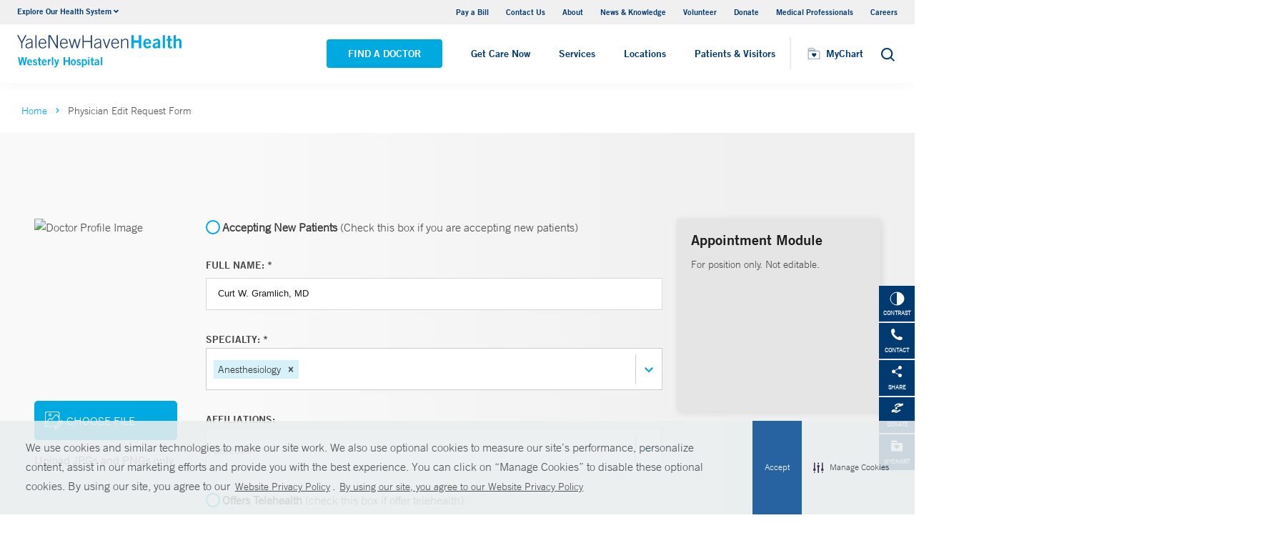

--- FILE ---
content_type: image/svg+xml
request_url: https://www.westerlyhospital.org/-/media/Images/Logo/SVG/18768_YNHHS_WH_Website_Logos_SVG.ashx?iar=0&hash=99EA7D6F0769D9380652C67A071C6251
body_size: 2247
content:
<svg id="Layer_1" data-name="Layer 1" xmlns="http://www.w3.org/2000/svg" viewBox="0 0 484 127"><defs><style>.cls-1{fill:#1c3d6e;}.cls-2{fill:#02a9e0;}</style></defs><polygon class="cls-1" points="11.82 37.84 0 15.58 3.96 15.58 13.48 34.68 23.64 15.58 27.6 15.58 15.35 37.84 15.35 54.2 11.82 54.2 11.82 37.84 11.82 37.84"/><path class="cls-1" d="M42.09,38.48c-12.73,2.78-14.44,5.4-14.44,8.93,0,3.05,2.09,4.76,5,4.76s6.68-1.76,9.46-4.6V38.48Zm.54,15.72-.43-3.37c-3.32,2.62-5.83,3.91-10.11,3.91s-7.65-2.67-7.65-7.28c0-7.59,6.21-9,17.82-11.55V34c0-3.7-1.61-5.57-6.37-5.57-3.32,0-6,1.82-8.08,5l-2.14-1.28c2.41-4.5,5.83-6.32,10.33-6.32,6.31,0,9.3,2.57,9.3,8.72V49.12a31,31,0,0,0,.43,5.08Z"/><polygon class="cls-1" points="53.76 15.58 56.97 15.58 56.97 54.2 53.76 54.2 53.76 15.58 53.76 15.58"/><path class="cls-1" d="M82.58,37.84c-.64-5.73-3.15-9.37-8-9.42-5.67-.05-8.08,5.73-8.13,9.42ZM66.43,40.4c0,6.32,2.62,11.77,8.93,11.77,3.59,0,5.35-1.23,8.13-5.62L86.11,48c-3,4.92-5.72,6.79-11,6.79-7.28,0-11.88-4.65-11.88-14.44,0-8.62,4.39-14.45,11.45-14.45,7.54,0,11.12,5.94,11.12,14.55Z"/><polygon class="cls-1" points="92.11 15.58 98.04 15.58 116.39 47.78 116.5 47.78 116.5 15.58 120.03 15.58 120.03 54.2 116.39 54.2 95.74 18.47 95.63 18.47 95.63 54.2 92.11 54.2 92.11 15.58 92.11 15.58"/><path class="cls-1" d="M145.64,37.84c-.64-5.73-3.15-9.37-8-9.42-5.67-.05-8.08,5.73-8.13,9.42ZM129.49,40.4c0,6.32,2.62,11.77,8.93,11.77,3.59,0,5.35-1.23,8.13-5.62l2.63,1.4c-3,4.92-5.73,6.79-11,6.79-7.28,0-11.88-4.65-11.88-14.44,0-8.62,4.39-14.45,11.45-14.45,7.54,0,11.12,5.94,11.12,14.55Z"/><polygon class="cls-1" points="152.01 26.39 155.27 26.39 161.37 48.75 161.48 48.75 167.84 26.39 171 26.39 177.2 48.75 177.31 48.75 183.57 26.39 186.88 26.39 178.81 54.2 175.65 54.2 169.39 31.85 169.29 31.85 163.08 54.2 159.76 54.2 152.01 26.39 152.01 26.39"/><polygon class="cls-1" points="192.34 15.58 195.87 15.58 195.87 32.7 216.73 32.7 216.73 15.58 220.26 15.58 220.26 54.2 216.73 54.2 216.73 35.59 195.87 35.59 195.87 54.2 192.34 54.2 192.34 15.58 192.34 15.58"/><path class="cls-1" d="M244.11,38.48c-12.73,2.78-14.44,5.4-14.44,8.93,0,3.05,2.09,4.76,5,4.76s6.68-1.76,9.46-4.6V38.48Zm.54,15.72-.43-3.37c-3.32,2.62-5.83,3.91-10.11,3.91s-7.65-2.67-7.65-7.28c0-7.59,6.21-9,17.81-11.55V34c0-3.7-1.6-5.57-6.36-5.57-3.32,0-6,1.82-8.08,5l-2.14-1.28c2.41-4.5,5.83-6.32,10.32-6.32,6.32,0,9.31,2.57,9.31,8.72V49.12a31,31,0,0,0,.43,5.08Z"/><polygon class="cls-1" points="252.35 26.39 255.77 26.39 263.37 49.28 263.48 49.28 271.18 26.39 274.6 26.39 265.03 54.2 261.87 54.2 252.35 26.39 252.35 26.39"/><path class="cls-1" d="M296.64,37.84c-.65-5.73-3.16-9.37-8-9.42-5.67-.05-8.07,5.73-8.13,9.42ZM280.48,40.4c0,6.32,2.62,11.77,8.94,11.77,3.58,0,5.34-1.23,8.13-5.62l2.62,1.4c-3,4.92-5.73,6.79-11,6.79-7.28,0-11.88-4.65-11.88-14.44,0-8.62,4.39-14.45,11.45-14.45,7.54,0,11.13,5.94,11.13,14.55Z"/><path class="cls-1" d="M306.37,54.2V26.39h3.21v4.39c3-3.11,5.45-4.93,9.52-4.93,5.78,0,8.24,3.32,8.24,9.37v19h-3.21V35.54c0-4.6-1.39-7.12-5.67-7.12-3.43,0-5.35,2.09-8.88,5.3V54.2Z"/><polygon class="cls-2" points="335.95 54.2 335.95 15.58 343.33 15.58 343.33 30.99 358.2 30.99 358.2 15.58 365.58 15.58 365.58 54.2 358.2 54.2 358.2 37.62 343.33 37.62 343.33 54.2 335.95 54.2 335.95 54.2"/><path class="cls-2" d="M388.68,36.87c-.1-3.85-2.13-6.09-5.34-6.09S378.09,33,378,36.87ZM378,41.37c.1,5.77,2.67,8,5.77,8S388.31,48,390,46.07l4.81,3c-2.56,4-6.31,5.67-11.66,5.67-7.22,0-11.77-5.62-11.77-14.44s4.55-14.45,12.09-14.45c7.28-.05,11.34,6.1,11.34,12.79v2.73Z"/><path class="cls-2" d="M414.79,40.88c-4.44.86-9.31,1.77-9.31,5.67a3,3,0,0,0,3.21,3.27c2.09,0,4.71-1.77,6.1-2.94v-6Zm.69,13.32-.43-2.4a14.42,14.42,0,0,1-8.66,2.94,7.11,7.11,0,0,1-7.54-7.38c0-6.31,5.13-9.63,15.94-10.91V34.09c0-2.14-1.71-3.31-4.07-3.31a7.13,7.13,0,0,0-6.1,3.42l-4.27-3.26c1.71-3,6.31-5.19,10.37-5.09,7.49.17,10.7,2.89,10.7,11.24v13.1a12.55,12.55,0,0,0,.53,4Z"/><polygon class="cls-2" points="428.75 54.2 428.75 15.58 435.38 15.58 435.38 54.2 428.75 54.2 428.75 54.2"/><path class="cls-2" d="M444,26.39v-9.2h6.63v9.2h5.46v5.35h-5.46V47.46c0,1.5.75,1.93,2.41,1.93a14.75,14.75,0,0,0,3.05-.53v5.45a42.06,42.06,0,0,1-5.24.43c-4.92,0-6.85-2.46-6.85-6.42V31.74h-3.85V26.39Z"/><path class="cls-2" d="M461.11,54.2V15.58h6.63v13.8c2-1.71,4.76-3.53,8-3.53,5.56,0,8.24,3.64,8.24,9.31v19h-6.63V36.13c0-3.75-1.18-4.93-3.43-4.93a8.44,8.44,0,0,0-6.2,2.95V54.2Z"/><polygon class="cls-2" points="2.31 80.69 6.66 80.69 9.73 97.1 9.79 97.1 13.27 80.69 18.05 80.69 21.25 97.1 21.32 97.1 24.65 80.69 29 80.69 23.95 105.02 19.23 105.02 15.69 87.7 15.62 87.7 12.12 105.02 7.4 105.02 2.31 80.69 2.31 80.69"/><path class="cls-2" d="M40.19,94.1c-.07-2.43-1.35-3.84-3.37-3.84s-3.3,1.41-3.37,3.84Zm-6.74,2.83c.07,3.64,1.69,5,3.64,5S40,101.11,41,99.89l3,1.89c-1.62,2.49-4,3.57-7.35,3.57-4.54,0-7.41-3.54-7.41-9.09s2.87-9.1,7.62-9.1c4.58,0,7.14,3.84,7.14,8v1.72Z"/><path class="cls-2" d="M56,92.11a4.77,4.77,0,0,0-3.27-1.85c-1.61,0-2.35.67-2.35,1.72,0,3,8.76,1.71,8.76,8.12,0,3.63-2.77,5.25-6.44,5.25a7.7,7.7,0,0,1-6.64-3.54l2.8-2.08a5.19,5.19,0,0,0,4.08,2.52c1.48,0,2.49-.81,2.49-2,0-3-8.76-1.93-8.76-8,0-3.27,2.76-5.09,5.8-5.09a8,8,0,0,1,6.16,2.66L56,92.11Z"/><path class="cls-2" d="M63.1,87.49V81.7h4.18v5.79h3.44v3.37H67.28v9.91c0,.94.47,1.21,1.52,1.21a8.88,8.88,0,0,0,1.92-.34v3.44a26.37,26.37,0,0,1-3.3.27c-3.1,0-4.32-1.55-4.32-4V90.86H60.68V87.49Z"/><path class="cls-2" d="M83.22,94.1c-.07-2.43-1.35-3.84-3.37-3.84s-3.3,1.41-3.37,3.84Zm-6.74,2.83c.07,3.64,1.69,5,3.64,5S83,101.11,84,99.89l3,1.89c-1.62,2.49-4,3.57-7.34,3.57-4.55,0-7.42-3.54-7.42-9.09s2.87-9.1,7.62-9.1c4.58,0,7.14,3.84,7.14,8v1.72Z"/><path class="cls-2" d="M90.23,105V87.49h3.84v3h.07a5.16,5.16,0,0,1,4.92-3.33v4.41a5.4,5.4,0,0,0-.74,0,5,5,0,0,0-3.91,2.83V105Z"/><polygon class="cls-2" points="102.16 105.02 102.16 80.69 106.34 80.69 106.34 105.02 102.16 105.02 102.16 105.02"/><path class="cls-2" d="M109.27,107.84A7.51,7.51,0,0,0,111,108c1.45,0,2.26-.4,2.76-1.38a4.53,4.53,0,0,0,.68-2.06,8.84,8.84,0,0,0-.54-2.09l-4.68-15h4.21l2.89,10.79h.07l3-10.79h4.18l-5.53,17.56c-1.85,5-3.33,6.37-6.77,6.37a12.57,12.57,0,0,1-2-.14v-3.44Z"/><polygon class="cls-2" points="137 105.02 137 80.69 141.65 80.69 141.65 90.39 151.01 90.39 151.01 80.69 155.66 80.69 155.66 105.02 151.01 105.02 151.01 94.57 141.65 94.57 141.65 105.02 137 105.02 137 105.02"/><path class="cls-2" d="M165.57,90.53c-2.32,0-3.43,1.82-3.43,5.73s1.11,5.72,3.43,5.72,3.44-1.82,3.44-5.72-1.11-5.73-3.44-5.73Zm0-3.37c4.75,0,7.62,3.54,7.62,9.1s-2.87,9.09-7.62,9.09S158,101.81,158,96.26s2.86-9.1,7.61-9.1Z"/><path class="cls-2" d="M184.68,92.11a4.79,4.79,0,0,0-3.27-1.85c-1.62,0-2.36.67-2.36,1.72,0,3,8.76,1.71,8.76,8.12,0,3.63-2.76,5.25-6.43,5.25a7.7,7.7,0,0,1-6.64-3.54l2.8-2.08a5.17,5.17,0,0,0,4.07,2.52c1.49,0,2.5-.81,2.5-2,0-3-8.76-1.93-8.76-8,0-3.27,2.76-5.09,5.79-5.09a8,8,0,0,1,6.17,2.66l-2.63,2.29Z"/><path class="cls-2" d="M194.62,100.5a4.8,4.8,0,0,0,3.23,1.48c2.5,0,3.91-2,3.91-5.72s-1.41-5.73-3.91-5.73c-1.78,0-2.35.87-3.23,1.55v8.42Zm-4.18-13h4v1.62a6.15,6.15,0,0,1,4.48-2c4.65,0,7,4.11,7,9.57,0,4.31-2.49,8.62-7,8.62a6.06,6.06,0,0,1-4.24-1.95h-.07v8h-4.18V87.49Z"/><path class="cls-2" d="M213.12,105h-4.18V87.49h4.18V105Zm-4.18-20.75V80.35h4.18v3.91Z"/><path class="cls-2" d="M218.54,87.49V81.7h4.18v5.79h3.44v3.37h-3.44v9.91c0,.94.47,1.21,1.52,1.21a8.88,8.88,0,0,0,1.92-.34v3.44a26.37,26.37,0,0,1-3.3.27c-3.1,0-4.32-1.55-4.32-4V90.86h-2.42V87.49Z"/><path class="cls-2" d="M237.58,96.63c-2.79.54-5.86,1.11-5.86,3.57a1.9,1.9,0,0,0,2,2,7.22,7.22,0,0,0,3.84-1.85V96.63ZM238,105l-.27-1.51a9.14,9.14,0,0,1-5.46,1.85,4.48,4.48,0,0,1-4.75-4.65c0-4,3.24-6.06,10-6.87V92.35c0-1.35-1.08-2.09-2.56-2.09a4.5,4.5,0,0,0-3.84,2.15l-2.69-2c1.07-1.85,4-3.27,6.53-3.2,4.72.1,6.74,1.82,6.74,7.07v8.26a7.72,7.72,0,0,0,.34,2.52Z"/><polygon class="cls-2" points="246.38 105.02 246.38 80.69 250.56 80.69 250.56 105.02 246.38 105.02 246.38 105.02"/></svg>

--- FILE ---
content_type: application/javascript; charset=UTF-8
request_url: https://www.westerlyhospital.org/cdn-cgi/challenge-platform/scripts/jsd/main.js
body_size: 8771
content:
window._cf_chl_opt={AKGCx8:'b'};~function(C6,Qn,Ql,Qe,QX,Qm,Qa,QJ,QA,C1){C6=N,function(Y,Q,CV,C5,C,D){for(CV={Y:287,Q:415,C:420,D:397,G:257,f:266,M:317,W:431,S:387,s:352},C5=N,C=Y();!![];)try{if(D=parseInt(C5(CV.Y))/1*(-parseInt(C5(CV.Q))/2)+parseInt(C5(CV.C))/3*(-parseInt(C5(CV.D))/4)+-parseInt(C5(CV.G))/5+-parseInt(C5(CV.f))/6+parseInt(C5(CV.M))/7+-parseInt(C5(CV.W))/8*(-parseInt(C5(CV.S))/9)+parseInt(C5(CV.s))/10,Q===D)break;else C.push(C.shift())}catch(G){C.push(C.shift())}}(E,490852),Qn=this||self,Ql=Qn[C6(408)],Qe={},Qe[C6(384)]='o',Qe[C6(367)]='s',Qe[C6(349)]='u',Qe[C6(308)]='z',Qe[C6(438)]='n',Qe[C6(376)]='I',Qe[C6(245)]='b',QX=Qe,Qn[C6(279)]=function(Y,Q,C,D,D4,D3,D2,CN,G,W,S,s,U,K,g){if(D4={Y:380,Q:324,C:248,D:324,G:429,f:372,M:364,W:429,S:309,s:403,U:212,K:273,b:285,g:256,j:256,c:238,Z:315,y:434,B:418,h:237,v:240,H:201,o:366,V:388,F:233,O:230,n:289,l:331,e:419,X:240,P:366,L:379,m:253},D3={Y:341,Q:273,C:377,D:371,G:377},D2={Y:208,Q:259,C:351,D:366},CN=C6,G={'cysXm':function(j,Z){return j+Z},'ETTcP':function(j,Z){return j>Z},'xppTt':function(j,Z){return j-Z},'Lkxjz':function(j,Z){return j(Z)},'TSbAC':function(j,Z){return Z==j},'SeWnM':function(j,Z){return j-Z},'RGUDq':function(j,Z){return j<Z},'NaUrl':function(j,Z){return Z|j},'ZAlsQ':function(j,Z){return j==Z},'ePdHC':function(j,Z){return j-Z},'dXUBd':function(j,Z){return j==Z},'pRdnv':function(j,Z){return j===Z},'OXhWp':function(j,Z,y){return j(Z,y)},'guTRF':function(j,Z){return j+Z}},Q===null||Q===void 0)return D;for(W=QL(Q),Y[CN(D4.Y)][CN(D4.Q)]&&(W=W[CN(D4.C)](Y[CN(D4.Y)][CN(D4.D)](Q))),W=Y[CN(D4.G)][CN(D4.f)]&&Y[CN(D4.M)]?Y[CN(D4.W)][CN(D4.f)](new Y[(CN(D4.M))](W)):function(j,CY,Z){for(CY=CN,j[CY(D3.Y)](),Z=0;Z<j[CY(D3.Q)];j[Z]===j[G[CY(D3.C)](Z,1)]?j[CY(D3.D)](G[CY(D3.G)](Z,1),1):Z+=1);return j}(W),S='nAsAaAb'.split('A'),S=S[CN(D4.S)][CN(D4.s)](S),s=0;G[CN(D4.U)](s,W[CN(D4.K)]);s++)if(G[CN(D4.b)](CN(D4.g),CN(D4.j)))(U=W[s],K=Qt(Y,Q,U),S(K))?(g='s'===K&&!Y[CN(D4.c)](Q[U]),CN(D4.Z)===C+U?M(C+U,K):g||M(C+U,Q[U])):G[CN(D4.y)](M,G[CN(D4.B)](C,U),K);else{if(G[CN(D4.h)](256,EZ[CN(D4.v)](0))){for(NF=0;NO<Nn;Ne<<=1,NX==G[CN(D4.H)](NP,1)?(Nt=0,NL[CN(D4.o)](G[CN(D4.V)](Nm,Na)),Nz=0):NJ++,Nl++);for(NA=NI[CN(D4.v)](0),Nx=0;G[CN(D4.h)](8,NR);Nu=Nd&1|Ni<<1.53,G[CN(D4.F)](Nk,G[CN(D4.O)](Y0,1))?(Y1=0,Y2[CN(D4.o)](Y3(Y4)),Y5=0):Y6++,Y7>>=1,NT++);}else{for(Y8=1,Y9=0;G[CN(D4.U)](YE,YN);Yw=G[CN(D4.n)](YQ<<1,YC),G[CN(D4.l)](YD,G[CN(D4.e)](YG,1))?(Yf=0,YM[CN(D4.o)](YW(YS)),Ys=0):YU++,YK=0,YY++);for(Yb=Yg[CN(D4.X)](0),Yj=0;16>Yc;Yp=1.33&YB|Yy<<1.4,Yr-1==Yq?(Yh=0,Yv[CN(D4.P)](YH(Yo)),YV=0):YF++,YO>>=1,YZ++);}NB--,G[CN(D4.L)](0,Nq)&&(Nr=Nh[CN(D4.m)](2,Nv),NH++),delete No[NV]}return D;function M(j,Z,CE){CE=N,Object[CE(D2.Y)][CE(D2.Q)][CE(D2.C)](D,Z)||(D[Z]=[]),D[Z][CE(D2.D)](j)}},Qm=C6(411)[C6(235)](';'),Qa=Qm[C6(309)][C6(403)](Qm),Qn[C6(442)]=function(Y,Q,DE,D9,Cw,C,D,G,M,W){for(DE={Y:343,Q:310,C:273,D:249,G:338,f:263,M:366,W:297,S:325},D9={Y:297},Cw=C6,C={'VHevI':function(S,s){return S+s},'MEBMv':function(S,s){return S<s},'UkqOQ':function(S,s){return s===S},'hPbIS':function(S,s){return S(s)}},D=Object[Cw(DE.Y)](Q),G=0;C[Cw(DE.Q)](G,D[Cw(DE.C)]);G++)if(M=D[G],C[Cw(DE.D)]('f',M)&&(M='N'),Y[M]){for(W=0;W<Q[D[G]][Cw(DE.C)];C[Cw(DE.D)](-1,Y[M][Cw(DE.G)](Q[D[G]][W]))&&(C[Cw(DE.f)](Qa,Q[D[G]][W])||Y[M][Cw(DE.M)](C[Cw(DE.W)]('o.',Q[D[G]][W]))),W++);}else Y[M]=Q[D[G]][Cw(DE.S)](function(S,CQ){return CQ=Cw,C[CQ(D9.Y)]('o.',S)})},QJ=function(DR,Dx,DI,DJ,Dm,CD,Q,C,D,G){return DR={Y:362,Q:284,C:215,D:425},Dx={Y:253,Q:296,C:385,D:228,G:231,f:253,M:399,W:299,S:253,s:396,U:366,K:393,b:253,g:361,j:239,c:327,Z:253,y:291,B:329,h:253,v:378,H:327,o:350,V:231,F:260,O:278,n:391,l:253,e:358,X:261,P:366,L:253},DI={Y:273},DJ={Y:227,Q:244,C:224,D:217,G:395,f:293,M:273,W:261,S:208,s:259,U:351,K:259,b:355,g:240,j:291,c:366,Z:365,y:228,B:200,h:327,v:240,H:213,o:366,V:327,F:328,O:253,n:200,l:381,e:225,X:214,P:445,L:330,m:353,a:339,z:440,J:292,A:328,I:396,x:240,R:421,T:253,i:385,d:200,k:316,E0:432,E1:427,E2:366,E3:278},Dm={Y:348,Q:261},CD=C6,Q={'gazsE':CD(DR.Y),'HytZT':function(f,M){return M===f},'icrvU':CD(DR.Q),'qUOKC':function(f,M){return f>M},'ZMsJi':function(f,M){return f<M},'uHDuI':function(f,M){return f<<M},'kSYYK':function(f,M){return M==f},'qhuCD':function(f,M){return f-M},'jHSem':function(f,M){return f(M)},'yOluh':function(f,M){return f&M},'bUyiB':function(f,M){return M==f},'cRfRR':function(f,M){return f(M)},'vsHAY':function(f,M){return M!==f},'wsJVX':function(f,M){return M===f},'qTNxT':function(f,M){return f==M},'VUaLn':function(f,M){return f>M},'WpwxN':function(f,M){return f|M},'nJvZl':function(f,M){return f<<M},'DIxsX':function(f,M){return f(M)},'tRQFu':function(f,M){return M&f},'PlPJl':function(f,M){return f&M},'pOUKO':function(f,M){return f<M},'dFPeG':function(f,M){return f|M},'ZFjuj':function(f,M){return M&f},'cJgzn':function(f,M){return f!=M},'nxsGp':function(f,M){return f<M},'GYYtM':function(f,M){return f!=M},'WWVXG':function(f,M){return M==f},'CXAHC':function(f,M){return f>M},'JSmsl':function(f,M){return M&f},'YxVEO':function(f,M){return f==M},'wLLDe':function(f,M){return f(M)},'EsmbC':function(f,M){return M==f},'BTMvT':function(f,M){return f*M},'qZfMZ':function(f,M){return f(M)},'yfdoG':function(f,M){return M==f},'VHWrE':function(f,M){return f+M}},C=String[CD(DR.C)],D={'h':function(f){return f==null?'':D.g(f,6,function(M,CG){return CG=N,Q[CG(Dm.Y)][CG(Dm.Q)](M)})},'g':function(M,W,S,Cf,s,U,K,j,Z,y,B,H,o,V,F,O,X,P,L){if(Cf=CD,s={'PJmlB':function(z,J){return z(J)},'gFbKX':Cf(DJ.Y)},Q[Cf(DJ.Q)](Q[Cf(DJ.C)],Cf(DJ.D)))s[Cf(DJ.G)](Q,s[Cf(DJ.f)]);else{if(M==null)return'';for(K={},j={},Z='',y=2,B=3,H=2,o=[],V=0,F=0,O=0;O<M[Cf(DJ.M)];O+=1)if(X=M[Cf(DJ.W)](O),Object[Cf(DJ.S)][Cf(DJ.s)][Cf(DJ.U)](K,X)||(K[X]=B++,j[X]=!0),P=Z+X,Object[Cf(DJ.S)][Cf(DJ.s)][Cf(DJ.U)](K,P))Z=P;else{if(Object[Cf(DJ.S)][Cf(DJ.K)][Cf(DJ.U)](j,Z)){if(Q[Cf(DJ.b)](256,Z[Cf(DJ.g)](0))){for(U=0;Q[Cf(DJ.j)](U,H);V<<=1,W-1==F?(F=0,o[Cf(DJ.c)](S(V)),V=0):F++,U++);for(L=Z[Cf(DJ.g)](0),U=0;8>U;V=Q[Cf(DJ.Z)](V,1)|L&1,Q[Cf(DJ.y)](F,W-1)?(F=0,o[Cf(DJ.c)](S(V)),V=0):F++,L>>=1,U++);}else{for(L=1,U=0;U<H;V=V<<1.26|L,F==Q[Cf(DJ.B)](W,1)?(F=0,o[Cf(DJ.c)](Q[Cf(DJ.h)](S,V)),V=0):F++,L=0,U++);for(L=Z[Cf(DJ.v)](0),U=0;16>U;V=V<<1.1|Q[Cf(DJ.H)](L,1),F==W-1?(F=0,o[Cf(DJ.o)](Q[Cf(DJ.V)](S,V)),V=0):F++,L>>=1,U++);}y--,Q[Cf(DJ.F)](0,y)&&(y=Math[Cf(DJ.O)](2,H),H++),delete j[Z]}else for(L=K[Z],U=0;U<H;V=L&1|V<<1.67,F==Q[Cf(DJ.n)](W,1)?(F=0,o[Cf(DJ.o)](Q[Cf(DJ.l)](S,V)),V=0):F++,L>>=1,U++);Z=(y--,y==0&&(y=Math[Cf(DJ.O)](2,H),H++),K[P]=B++,Q[Cf(DJ.l)](String,X))}if(Q[Cf(DJ.e)]('',Z)){if(Object[Cf(DJ.S)][Cf(DJ.s)][Cf(DJ.U)](j,Z)){if(Q[Cf(DJ.X)](Cf(DJ.P),Cf(DJ.L)))return;else{if(256>Z[Cf(DJ.v)](0)){for(U=0;U<H;V<<=1,Q[Cf(DJ.m)](F,W-1)?(F=0,o[Cf(DJ.c)](S(V)),V=0):F++,U++);for(L=Z[Cf(DJ.g)](0),U=0;Q[Cf(DJ.a)](8,U);V=Q[Cf(DJ.z)](Q[Cf(DJ.J)](V,1),L&1.12),W-1==F?(F=0,o[Cf(DJ.c)](S(V)),V=0):F++,L>>=1,U++);}else{for(L=1,U=0;U<H;V=Q[Cf(DJ.J)](V,1)|L,Q[Cf(DJ.A)](F,W-1)?(F=0,o[Cf(DJ.c)](Q[Cf(DJ.I)](S,V)),V=0):F++,L=0,U++);for(L=Z[Cf(DJ.x)](0),U=0;16>U;V=V<<1|Q[Cf(DJ.R)](L,1),W-1==F?(F=0,o[Cf(DJ.o)](S(V)),V=0):F++,L>>=1,U++);}y--,0==y&&(y=Math[Cf(DJ.T)](2,H),H++),delete j[Z]}}else for(L=K[Z],U=0;U<H;V=V<<1|Q[Cf(DJ.i)](L,1),F==Q[Cf(DJ.d)](W,1)?(F=0,o[Cf(DJ.o)](S(V)),V=0):F++,L>>=1,U++);y--,0==y&&H++}for(L=2,U=0;Q[Cf(DJ.k)](U,H);V=Q[Cf(DJ.E0)](V<<1,Q[Cf(DJ.E1)](L,1)),F==Q[Cf(DJ.B)](W,1)?(F=0,o[Cf(DJ.c)](S(V)),V=0):F++,L>>=1,U++);for(;;)if(V<<=1,F==W-1){o[Cf(DJ.E2)](S(V));break}else F++;return o[Cf(DJ.E3)]('')}},'j':function(f,DA,CM){return DA={Y:240},CM=CD,null==f?'':f==''?null:D.i(f[CM(DI.Y)],32768,function(M,CW){return CW=CM,f[CW(DA.Y)](M)})},'i':function(M,W,S,CS,s,U,K,j,Z,y,B,H,o,V,F,O,P,X){for(CS=CD,s=[],U=4,K=4,j=3,Z=[],H=S(0),o=W,V=1,y=0;3>y;s[y]=y,y+=1);for(F=0,O=Math[CS(Dx.Y)](2,2),B=1;Q[CS(Dx.Q)](B,O);X=Q[CS(Dx.C)](H,o),o>>=1,Q[CS(Dx.D)](0,o)&&(o=W,H=S(V++)),F|=(Q[CS(Dx.G)](0,X)?1:0)*B,B<<=1);switch(F){case 0:for(F=0,O=Math[CS(Dx.f)](2,8),B=1;Q[CS(Dx.M)](B,O);X=o&H,o>>=1,Q[CS(Dx.W)](0,o)&&(o=W,H=S(V++)),F|=(0<X?1:0)*B,B<<=1);P=C(F);break;case 1:for(F=0,O=Math[CS(Dx.S)](2,16),B=1;O!=B;X=H&o,o>>=1,0==o&&(o=W,H=S(V++)),F|=B*(0<X?1:0),B<<=1);P=Q[CS(Dx.s)](C,F);break;case 2:return''}for(y=s[3]=P,Z[CS(Dx.U)](P);;){if(Q[CS(Dx.K)](V,M))return'';for(F=0,O=Math[CS(Dx.b)](2,j),B=1;O!=B;X=Q[CS(Dx.g)](H,o),o>>=1,Q[CS(Dx.j)](0,o)&&(o=W,H=Q[CS(Dx.c)](S,V++)),F|=(0<X?1:0)*B,B<<=1);switch(P=F){case 0:for(F=0,O=Math[CS(Dx.Z)](2,8),B=1;O!=B;X=H&o,o>>=1,o==0&&(o=W,H=S(V++)),F|=(Q[CS(Dx.y)](0,X)?1:0)*B,B<<=1);s[K++]=Q[CS(Dx.B)](C,F),P=K-1,U--;break;case 1:for(F=0,O=Math[CS(Dx.h)](2,16),B=1;O!=B;X=H&o,o>>=1,Q[CS(Dx.v)](0,o)&&(o=W,H=Q[CS(Dx.H)](S,V++)),F|=Q[CS(Dx.o)](Q[CS(Dx.V)](0,X)?1:0,B),B<<=1);s[K++]=Q[CS(Dx.F)](C,F),P=K-1,U--;break;case 2:return Z[CS(Dx.O)]('')}if(Q[CS(Dx.n)](0,U)&&(U=Math[CS(Dx.l)](2,j),j++),s[P])P=s[P];else if(P===K)P=Q[CS(Dx.e)](y,y[CS(Dx.X)](0));else return null;Z[CS(Dx.P)](P),s[K++]=y+P[CS(Dx.X)](0),U--,y=P,U==0&&(U=Math[CS(Dx.L)](2,j),j++)}}},G={},G[CD(DR.D)]=D.h,G}(),QA=null,C1=C0(),C3();function QP(Q,C,CO,C7,D,G){return CO={Y:223,Q:389,C:223,D:389,G:208,f:267,M:351,W:338,S:294},C7=C6,D={},D[C7(CO.Y)]=function(f,M){return f<M},G=D,C instanceof Q[C7(CO.Q)]&&G[C7(CO.C)](0,Q[C7(CO.D)][C7(CO.G)][C7(CO.f)][C7(CO.M)](C)[C7(CO.W)](C7(CO.S)))}function E(GO){return GO='khLvu,lPNDH,umTmA,4|9|0|10|7|5|3|6|8|1|2,aegnm,AdeF3,getPrototypeOf,symbol,includes,MEBMv,loading,LMvvm,zjfxo,contentWindow,d.cookie,pOUKO,1986747cpqGzs,addEventListener,iframe,FXfDv,yfvyx,RDZZc,rTyYt,getOwnPropertyNames,map,RkOwf,jHSem,bUyiB,wLLDe,wMZUY,ZAlsQ,now,readyState,SUdAz,/cdn-cgi/challenge-platform/h/,createElement,ontimeout,indexOf,VUaLn,LXplT,sort,iANFs,keys,clientInformation,jFqjk,KPULS,AOVol,gazsE,undefined,BTMvT,call,11472520QBHSWj,qTNxT,tWNEN,qUOKC,yFmcs,TYlZ6,VHWrE,SSTpq3,FDkzn,JSmsl,uAMJjon39zE6GeNgOQX$b-thSI0sFL5BPZcHxKRidavwTpYqyD872mkVWUCr41+lf,SUxWs,Set,uHDuI,push,string,lebFL,/invisible/jsd,timeout,splice,from,postMessage,success,catch,bigint,cysXm,EsmbC,dXUBd,Object,cRfRR,JpbHV,PSuTP,object,PlPJl,IavkU,268875tgPxjN,Lkxjz,Function,parent,yfdoG,tabIndex,CXAHC,uEBaY,PJmlB,DIxsX,2148452EoZDoT,body,GYYtM,DOMContentLoaded,eklZN,error,bind,_cf_chl_opt,contentDocument,fCsmY,JBxy9,document,onreadystatechange,DoCdb,_cf_chl_opt;JJgc4;PJAn2;kJOnV9;IWJi4;OHeaY1;DqMg0;FKmRv9;LpvFx1;cAdz2;PqBHf2;nFZCC5;ddwW5;pRIb1;rxvNi8;RrrrA2;erHi9,bnMNm,open,gzbjf,72gYFHUP,VwamC,PAFnO,guTRF,ePdHC,3pKtKKe,tRQFu,location,pkLOA2,isArray,lgESkBsMEJ,Ojfxg,ZFjuj,CnwA5,Array,source,152EDvoVQ,dFPeG,AMDXR,OXhWp,vsyZp,zqiYg,status,number,MvXmi,WpwxN,BHqda,rxvNi8,__CF$cv$params,aUjz8,nZrGO,qhuCD,xppTt,api,dAvRh,zzadG,errorInfoObject,style,qOTyX,prototype,removeChild,log,event,RGUDq,yOluh,wsJVX,fromCharCode,WFEVY,TiNkU,zkmoS,floor,detail,POST,navigator,eqvNe,icrvU,vsHAY,kVRNx,xhr-error,kSYYK,cBxTO,SeWnM,nxsGp,/b/ov1/0.1453034071772713:1768680870:wuOHJ-QXWmbeDHxfgSxSL5GRwhWLYHR_IaLDjLcSEm8/,TSbAC,qbFrw,split,iCRPo,ETTcP,isNaN,YxVEO,charCodeAt,ZFJLI,function,nflrO,HytZT,boolean,bpNCX,randomUUID,concat,UkqOQ,Tmhij,http-code:,LRmiB4,pow,chctx,XMLHttpRequest,nxWkL,188600tCXYEj,cloudflare-invisible,hasOwnProperty,qZfMZ,charAt,display: none,hPbIS,onerror,tUKGL,4774254ffFrWd,toString,sid,fhvwF,pBtqf,sZibD,wPAQX,length,fRFho,/jsd/oneshot/d251aa49a8a3/0.1453034071772713:1768680870:wuOHJ-QXWmbeDHxfgSxSL5GRwhWLYHR_IaLDjLcSEm8/,AKGCx8,jsd,join,pRIb1,error on cf_chl_props,aqWIi,appendChild,wPSck,gPDLy,pRdnv,random,3814FRUfpU,send,NaUrl,onload,ZMsJi,nJvZl,gFbKX,[native code],href,cJgzn,VHevI,stringify,WWVXG,YXuKc'.split(','),E=function(){return GO},E()}function N(Y,w,Q,C){return Y=Y-200,Q=E(),C=Q[Y],C}function Qd(G8,Cc,Y,Q,C){return G8={Y:219,Q:332},Cc=C6,Y=3600,Q=Qi(),C=Math[Cc(G8.Y)](Date[Cc(G8.Q)]()/1e3),C-Q>Y?![]:!![]}function Qk(Y,Q,GD,GC,GQ,Gw,CZ,C,D,G,W,S,f){if(GD={Y:227,Q:383,C:443,D:210,G:404,f:255,M:413,W:221,S:250,s:313,U:335,K:276,b:275,g:202,j:354,c:283,Z:370,y:337,B:443,h:438,v:290,H:264,o:422,V:422,F:295,O:422,n:295,l:202,e:288,X:425,P:298},GC={Y:417,Q:320},GQ={Y:437,Q:374,C:251},Gw={Y:300,Q:370},CZ=C6,C={'YXuKc':function(M,W){return M(W)},'PAFnO':function(M,W){return M(W)},'FXfDv':CZ(GD.Y),'Tmhij':function(M,W){return M+W},'zjfxo':function(M,W){return M+W},'tWNEN':CZ(GD.Q)},D=Qn[CZ(GD.C)],console[CZ(GD.D)](Qn[CZ(GD.G)]),G=new Qn[(CZ(GD.f))](),G[CZ(GD.M)](CZ(GD.W),C[CZ(GD.S)](C[CZ(GD.s)](CZ(GD.U),Qn[CZ(GD.G)][CZ(GD.K)])+CZ(GD.b),D.r)),D[CZ(GD.g)]){if(C[CZ(GD.j)]!==CZ(GD.c))G[CZ(GD.Z)]=5e3,G[CZ(GD.y)]=function(Cp){Cp=CZ,C[Cp(Gw.Y)](Q,Cp(Gw.Q))};else return W=Q[CZ(GD.B)],!W?null:(S=W.i,typeof S!==CZ(GD.h)||S<30)?null:S}G[CZ(GD.v)]=function(Cy){Cy=CZ,G[Cy(GQ.Y)]>=200&&G[Cy(GQ.Y)]<300?Q(Cy(GQ.Q)):Q(Cy(GQ.C)+G[Cy(GQ.Y)])},G[CZ(GD.H)]=function(CB){CB=CZ,C[CB(GC.Y)](Q,C[CB(GC.Q)])},f={'t':Qi(),'lhr':Ql[CZ(GD.o)]&&Ql[CZ(GD.V)][CZ(GD.F)]?Ql[CZ(GD.O)][CZ(GD.n)]:'','api':D[CZ(GD.l)]?!![]:![],'c':QR(),'payload':Y},G[CZ(GD.e)](QJ[CZ(GD.X)](JSON[CZ(GD.P)](f)))}function QL(Y,Cm,C9,Q){for(Cm={Y:248,Q:343,C:307},C9=C6,Q=[];null!==Y;Q=Q[C9(Cm.Y)](Object[C9(Cm.Q)](Y)),Y=Object[C9(Cm.C)](Y));return Q}function Qt(Q,C,D,CL,C8,G,M,W,S,K){M=(CL={Y:347,Q:439,C:312,D:274,G:401,f:234,M:433,W:274,S:384,s:401,U:242,K:375,b:363,g:234,j:341,c:273,Z:439,y:371,B:312,h:375,v:429,H:424,o:429,V:242},C8=C6,G={},G[C8(CL.Y)]=function(s,U){return U===s},G[C8(CL.Q)]=function(s,U){return s+U},G[C8(CL.C)]=function(s,U){return s+U},G[C8(CL.D)]=function(s,U){return s==U},G[C8(CL.G)]=function(s,U){return U==s},G[C8(CL.f)]=C8(CL.M),G);try{W=C[D]}catch(s){return'i'}if(M[C8(CL.W)](null,W))return W===void 0?'u':'x';if(C8(CL.S)==typeof W)try{if(M[C8(CL.s)](C8(CL.U),typeof W[C8(CL.K)])){if(C8(CL.b)===M[C8(CL.g)]){for(M[C8(CL.j)](),K=0;K<W[C8(CL.c)];M[C8(CL.Y)](S[K],s[M[C8(CL.Z)](K,1)])?U[C8(CL.y)](M[C8(CL.B)](K,1),1):K+=1);return K}else return W[C8(CL.h)](function(){}),'p'}}catch(K){}return Q[C8(CL.v)][C8(CL.H)](W)?'a':W===Q[C8(CL.o)]?'D':W===!0?'T':!1===W?'F':(S=typeof W,C8(CL.V)==S?QP(Q,W)?'N':'f':QX[S]||'?')}function C4(D,G,GF,Co,f,M,W,S){if(GF={Y:368,Q:414,C:406,D:246,G:218,f:410,M:243,W:374,S:202,s:356,U:368,K:406,b:366,g:240,j:218,c:366,Z:243,y:430,B:258,h:268,v:211,H:390,o:373,V:430,F:258,O:268,n:402,l:220,e:373},Co=C6,f={},f[Co(GF.Y)]=function(s,U){return s<<U},f[Co(GF.Q)]=function(s,U){return U==s},f[Co(GF.C)]=function(s,U){return s-U},f[Co(GF.D)]=function(s,U){return s>U},f[Co(GF.G)]=function(s,U){return s==U},f[Co(GF.f)]=function(s,U){return s-U},f[Co(GF.M)]=Co(GF.W),M=f,!D[Co(GF.S)]){if(Co(GF.s)!==Co(GF.s)){for(z=1,J=0;A<I;R=M[Co(GF.U)](T,1)|i,M[Co(GF.Q)](d,M[Co(GF.K)](k,1))?(E0=0,E1[Co(GF.b)](E2(E3)),E4=0):E5++,E6=0,x++);for(E7=E8[Co(GF.g)](0),E9=0;M[Co(GF.D)](16,EE);EY=Ew<<1|EQ&1,M[Co(GF.j)](EC,M[Co(GF.f)](ED,1))?(EG=0,Ef[Co(GF.c)](EM(EW)),ES=0):Es++,EU>>=1,EN++);}else return}G===M[Co(GF.Z)]?(W={},W[Co(GF.y)]=Co(GF.B),W[Co(GF.h)]=D.r,W[Co(GF.v)]=Co(GF.W),Qn[Co(GF.H)][Co(GF.o)](W,'*')):(S={},S[Co(GF.V)]=Co(GF.F),S[Co(GF.O)]=D.r,S[Co(GF.v)]=Co(GF.n),S[Co(GF.l)]=G,Qn[Co(GF.H)][Co(GF.e)](S,'*'))}function QI(Y,Dd,Di,Cs,Q,C){Dd={Y:242,Q:280,C:334},Di={Y:412,Q:301,C:416,D:208,G:259,f:351,M:366,W:436},Cs=C6,Q={'bnMNm':function(D,G){return G===D},'khLvu':Cs(Dd.Y),'zqiYg':function(D){return D()},'SUdAz':Cs(Dd.Q)},C=Qz(),Qk(C.r,function(D,CU){CU=Cs,Q[CU(Di.Y)](typeof Y,Q[CU(Di.Q)])&&(CU(Di.C)!==CU(Di.C)?(S[CU(Di.D)][CU(Di.G)][CU(Di.f)](s,U)||(K[b]=[]),g[j][CU(Di.M)](c)):Y(D)),Q[CU(Di.W)](QT)}),C.e&&C2(Q[Cs(Dd.C)],C.e)}function C0(GG,Cq){return GG={Y:247,Q:247},Cq=C6,crypto&&crypto[Cq(GG.Y)]?crypto[Cq(GG.Q)]():''}function Qz(Dw,CC,C,D,G,f,M,W,S,s){C=(Dw={Y:280,Q:222,C:262,D:265,G:304,f:235,M:392,W:398,S:209,s:336,U:319,K:344,b:323,g:314,j:405,c:206,Z:226,y:282,B:426,h:241,v:229,H:303},CC=C6,{'cBxTO':function(U,K,b){return U(K,b)},'umTmA':CC(Dw.Y),'rTyYt':CC(Dw.Q),'kVRNx':CC(Dw.C),'Ojfxg':function(U,K){return K===U},'ZFJLI':CC(Dw.D)});try{for(D=CC(Dw.G)[CC(Dw.f)]('|'),G=0;!![];){switch(D[G++]){case'0':M[CC(Dw.M)]='-1';continue;case'1':Ql[CC(Dw.W)][CC(Dw.S)](M);continue;case'2':return f={},f.r=W,f.e=null,f;case'3':W=pRIb1(S,S,'',W);continue;case'4':M=Ql[CC(Dw.s)](CC(Dw.U));continue;case'5':W={};continue;case'6':W=pRIb1(S,S[CC(Dw.K)]||S[C[CC(Dw.b)]],'n.',W);continue;case'7':S=M[CC(Dw.g)];continue;case'8':W=pRIb1(S,M[CC(Dw.j)],'d.',W);continue;case'9':M[CC(Dw.c)]=C[CC(Dw.Z)];continue;case'10':Ql[CC(Dw.W)][CC(Dw.y)](M);continue}break}}catch(U){if(C[CC(Dw.B)](CC(Dw.D),C[CC(Dw.h)]))return s={},s.r={},s.e=U,s;else C[CC(Dw.v)](C,C[CC(Dw.H)],D.e)}}function Qx(G0,CK,Q,C,D,G){return G0={Y:345,Q:386,C:438,D:443,G:345},CK=C6,Q={},Q[CK(G0.Y)]=function(f,M){return f!==M},Q[CK(G0.Q)]=CK(G0.C),C=Q,D=Qn[CK(G0.D)],!D?null:(G=D.i,C[CK(G0.G)](typeof G,C[CK(G0.Q)])||G<30)?null:G}function Qi(G7,Cj,Y){return G7={Y:443,Q:219},Cj=C6,Y=Qn[Cj(G7.Y)],Math[Cj(G7.Q)](+atob(Y.t))}function QR(){return Qx()!==null}function QT(G5,Cb,Y,Q){if(G5={Y:207,Q:272},Cb=C6,Y={'qOTyX':function(C,D){return C===D},'wPAQX':function(C,D,G){return C(D,G)}},Q=Qx(),Y[Cb(G5.Y)](Q,null))return;QA=(QA&&clearTimeout(QA),Y[Cb(G5.Q)](setTimeout,function(){QI()},Q*1e3))}function Qu(Y,G6,Cg){return G6={Y:286},Cg=C6,Math[Cg(G6.Y)]()<Y}function C2(D,G,GU,Cr,f,M,W,S,s,U,K,b,g){if(GU={Y:374,Q:236,C:232,D:221,G:302,f:306,M:357,W:340,S:443,s:203,U:270,K:335,b:404,g:276,j:269,c:369,Z:255,y:413,B:271,h:370,v:337,H:428,o:359,V:252,F:252,O:423,n:444,l:407,e:205,X:254,P:430,L:277,m:288,a:425,z:360,J:322},Cr=C6,f={'FDkzn':function(j,c){return j(c)},'RDZZc':Cr(GU.Y),'lPNDH':function(j,c){return j(c)},'LXplT':Cr(GU.Q),'dAvRh':function(j,c){return j+c},'pBtqf':function(j,c){return j+c},'fhvwF':Cr(GU.C),'sZibD':Cr(GU.D)},!f[Cr(GU.G)](Qu,0))return![];W=(M={},M[Cr(GU.f)]=D,M[Cr(GU.M)]=G,M);try{f[Cr(GU.W)]===f[Cr(GU.W)]?(S=Qn[Cr(GU.S)],s=f[Cr(GU.s)](f[Cr(GU.U)](Cr(GU.K)+Qn[Cr(GU.b)][Cr(GU.g)],f[Cr(GU.j)])+S.r,Cr(GU.c)),U=new Qn[(Cr(GU.Z))](),U[Cr(GU.y)](f[Cr(GU.B)],s),U[Cr(GU.h)]=2500,U[Cr(GU.v)]=function(){},K={},K[Cr(GU.H)]=Qn[Cr(GU.b)][Cr(GU.H)],K[Cr(GU.o)]=Qn[Cr(GU.b)][Cr(GU.o)],K[Cr(GU.V)]=Qn[Cr(GU.b)][Cr(GU.F)],K[Cr(GU.O)]=Qn[Cr(GU.b)][Cr(GU.n)],K[Cr(GU.l)]=C1,b=K,g={},g[Cr(GU.e)]=W,g[Cr(GU.X)]=b,g[Cr(GU.P)]=Cr(GU.L),U[Cr(GU.m)](QJ[Cr(GU.a)](g))):f[Cr(GU.z)](K,f[Cr(GU.J)])}catch(c){}}function C3(Gq,GB,Gp,Ch,Y,Q,C,D,s,U,K,G){if(Gq={Y:441,Q:443,C:326,D:394,G:204,f:216,M:370,W:333,S:311,s:318,U:321,K:318,b:400,g:382,j:219,c:332,Z:409,y:409},GB={Y:342,Q:294,C:281,D:333,G:311,f:346,M:435,W:409,S:389,s:208,U:267,K:351,b:338,g:342},Gp={Y:305,Q:441,C:248,D:343,G:307},Ch=C6,Y={'WFEVY':function(f,M){return f(M)},'aegnm':Ch(Gq.Y),'JpbHV':function(f){return f()},'aqWIi':function(f){return f()},'KPULS':function(f,M){return f===M},'RkOwf':function(f,M){return f===M}},Q=Qn[Ch(Gq.Q)],!Q){if(Y[Ch(Gq.C)](Ch(Gq.D),Ch(Gq.G)))Y[Ch(Gq.f)](Q,Ch(Gq.M));else return}if(!Qd())return;if(C=![],D=function(Cv,W){if(Cv=Ch,!C){if(Y[Cv(Gp.Y)]===Cv(Gp.Q)){if(C=!![],!Qd())return;QI(function(M){C4(Q,M)})}else{for(W=[];null!==M;W=W[Cv(Gp.C)](W[Cv(Gp.D)](S)),s=U[Cv(Gp.G)](K));return W}}},Ql[Ch(Gq.W)]!==Ch(Gq.S))D();else if(Qn[Ch(Gq.s)]){if(Ch(Gq.U)===Ch(Gq.U))Ql[Ch(Gq.K)](Ch(Gq.b),D);else return s=3600,U=Y[Ch(Gq.g)](D),K=G[Ch(Gq.j)](f[Ch(Gq.c)]()/1e3),K-U>s?![]:!![]}else G=Ql[Ch(Gq.Z)]||function(){},Ql[Ch(Gq.y)]=function(CH,W,S){if(CH=Ch,W={},W[CH(GB.Y)]=CH(GB.Q),S=W,Y[CH(GB.C)](G),Ql[CH(GB.D)]!==CH(GB.G)){if(Y[CH(GB.f)](CH(GB.M),CH(GB.M)))Ql[CH(GB.W)]=G,D();else return G instanceof f[CH(GB.S)]&&0<M[CH(GB.S)][CH(GB.s)][CH(GB.U)][CH(GB.K)](W)[CH(GB.b)](S[CH(GB.g)])}}}}()

--- FILE ---
content_type: image/svg+xml
request_url: https://www.westerlyhospital.org/Dist/img/edit-image.svg
body_size: 437
content:
<svg width="32" height="32" viewBox="0 0 32 32" xmlns="http://www.w3.org/2000/svg">
    <g fill="#FFF" fill-rule="nonzero">
        <path d="M9.067 8.533a2.668 2.668 0 0 0 0-5.333A2.668 2.668 0 0 0 6.4 5.867c0 1.47 1.228 2.666 2.667 2.666zm0-4.068c.737 0 1.368.615 1.368 1.402 0 .786-.596 1.401-1.368 1.401-.772 0-1.369-.615-1.369-1.401 0-.787.632-1.402 1.369-1.402z"/>
        <path d="M31.253 16.555c-.926-.995-2.528-1.066-3.524-.107l-.107.107-1.566 1.634V3.375A3.377 3.377 0 0 0 22.674 0H3.382A3.377 3.377 0 0 0 0 3.375V23.66a3.377 3.377 0 0 0 3.382 3.375h14.273a.271.271 0 0 0-.071.177l-1.032 3.34c-.143.39 0 .817.284 1.137.285.284.712.39 1.104.248l3.168-1.065c.107-.036.178-.107.285-.178l9.86-10.409c.996-1.03.996-2.664 0-3.73zm-2.207 4.156-8.152 8.562-1.78-1.847 8.152-8.562 1.78 1.847zM18.509 28.67l1.175 1.243-1.744.604.57-1.847zm11.782-9.272-.32.355-1.78-1.847.392-.391c.213-.249.534-.39.854-.39.32 0 .64.141.854.39.25.249.356.604.356.96.036.319-.106.639-.356.923zM3.381 1.314h19.257c1.14 0 2.065.924 2.065 2.06V9.38l-2.314-2.63-.925-1.136c-.676-.853-1.922-.96-2.777-.284-.106.07-.178.177-.284.284l-6.621 7.958-1.21-1.457c-.356-.462-.926-.71-1.53-.71a1.96 1.96 0 0 0-1.531.71l-6.194 7.532V3.375c0-1.137.89-2.06 2.065-2.06zM1.318 23.66v-1.954l7.261-8.74a.63.63 0 0 1 .89-.106l.107.107 1.709 2.06c.249.284.64.32.925.107.036-.036.071-.036.071-.071L19.4 6.5a.63.63 0 0 1 .89-.106l.106.106.925 1.137 3.31 3.766v8.242l-5.73 6.074H3.381a2.042 2.042 0 0 1-2.064-2.06z"/>
    </g>
</svg>
